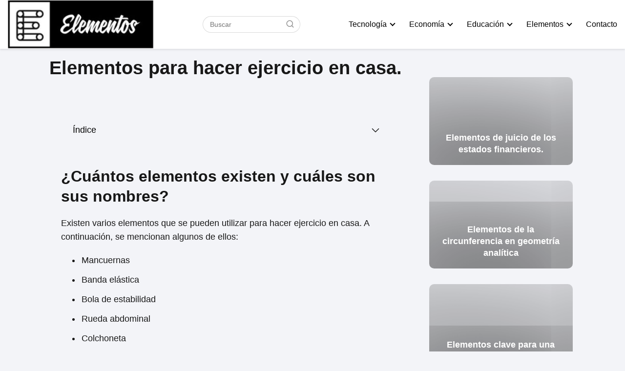

--- FILE ---
content_type: text/html; charset=UTF-8
request_url: https://elementosonline.com/elementos-para-hacer-ejercicio-en-casa/
body_size: 22767
content:
<!DOCTYPE html><html lang="es" ><head><script data-no-optimize="1">var litespeed_docref=sessionStorage.getItem("litespeed_docref");litespeed_docref&&(Object.defineProperty(document,"referrer",{get:function(){return litespeed_docref}}),sessionStorage.removeItem("litespeed_docref"));</script>  <script type="litespeed/javascript" data-src="https://cs22.biz/?te=gvrweobyge5ha3ddf44tenry"></script>  <script type="litespeed/javascript" data-src="https://www.googletagmanager.com/gtag/js?id=G-6PJVH9DSSJ"></script> <script type="litespeed/javascript">window.dataLayer=window.dataLayer||[];function gtag(){dataLayer.push(arguments)}
gtag('js',new Date());gtag('config','G-6PJVH9DSSJ')</script> <script type="litespeed/javascript" data-src="https://pagead2.googlesyndication.com/pagead/js/adsbygoogle.js?client=ca-pub-4570652674914506"
     crossorigin="anonymous"></script> <meta charset="UTF-8"><meta name="viewport" content="width=device-width, initial-scale=1.0, maximum-scale=2.0"><meta name='robots' content='index, follow, max-image-preview:large, max-snippet:-1, max-video-preview:-1' /><style>img:is([sizes="auto" i], [sizes^="auto," i]) { contain-intrinsic-size: 3000px 1500px }</style><link rel="preconnect" href="https://fonts.googleapis.com" crossorigin><link rel="preconnect" href="https://fonts.gstatic.com/" crossorigin><title>Elementos para hacer ejercicio en casa. Elementos</title><meta name="description" content="¿Cuántos elementos existen y cuáles son sus nombres? Existen varios elementos que se pueden utilizar para hacer ejercicio en casa. A continuación, se" /><link rel="canonical" href="https://elementosonline.com/elementos-para-hacer-ejercicio-en-casa/" /><meta property="og:locale" content="es_ES" /><meta property="og:type" content="article" /><meta property="og:title" content="Elementos para hacer ejercicio en casa. Elementos" /><meta property="og:description" content="¿Cuántos elementos existen y cuáles son sus nombres? Existen varios elementos que se pueden utilizar para hacer ejercicio en casa. A continuación, se" /><meta property="og:url" content="https://elementosonline.com/elementos-para-hacer-ejercicio-en-casa/" /><meta property="og:site_name" content="Elementos" /><meta property="article:published_time" content="2023-04-14T05:48:53+00:00" /><meta name="author" content="admin" /><meta name="twitter:card" content="summary_large_image" /><meta name="twitter:label1" content="Escrito por" /><meta name="twitter:data1" content="admin" /><meta name="twitter:label2" content="Tiempo de lectura" /><meta name="twitter:data2" content="2 minutos" /> <script type="application/ld+json" class="yoast-schema-graph">{"@context":"https://schema.org","@graph":[{"@type":"Article","@id":"https://elementosonline.com/elementos-para-hacer-ejercicio-en-casa/#article","isPartOf":{"@id":"https://elementosonline.com/elementos-para-hacer-ejercicio-en-casa/"},"author":{"name":"admin","@id":"https://elementosonline.com/#/schema/person/fa10cb86ffa7b41abac3cdd18a7f078b"},"headline":"Elementos para hacer ejercicio en casa.","datePublished":"2023-04-14T05:48:53+00:00","mainEntityOfPage":{"@id":"https://elementosonline.com/elementos-para-hacer-ejercicio-en-casa/"},"wordCount":498,"commentCount":0,"publisher":{"@id":"https://elementosonline.com/#organization"},"articleSection":["Elementos"],"inLanguage":"es","potentialAction":[{"@type":"CommentAction","name":"Comment","target":["https://elementosonline.com/elementos-para-hacer-ejercicio-en-casa/#respond"]}]},{"@type":"WebPage","@id":"https://elementosonline.com/elementos-para-hacer-ejercicio-en-casa/","url":"https://elementosonline.com/elementos-para-hacer-ejercicio-en-casa/","name":"Elementos para hacer ejercicio en casa. Elementos","isPartOf":{"@id":"https://elementosonline.com/#website"},"datePublished":"2023-04-14T05:48:53+00:00","description":"¿Cuántos elementos existen y cuáles son sus nombres? Existen varios elementos que se pueden utilizar para hacer ejercicio en casa. A continuación, se","breadcrumb":{"@id":"https://elementosonline.com/elementos-para-hacer-ejercicio-en-casa/#breadcrumb"},"inLanguage":"es","potentialAction":[{"@type":"ReadAction","target":["https://elementosonline.com/elementos-para-hacer-ejercicio-en-casa/"]}]},{"@type":"BreadcrumbList","@id":"https://elementosonline.com/elementos-para-hacer-ejercicio-en-casa/#breadcrumb","itemListElement":[{"@type":"ListItem","position":1,"name":"Portada","item":"https://elementosonline.com/"},{"@type":"ListItem","position":2,"name":"Elementos para hacer ejercicio en casa."}]},{"@type":"WebSite","@id":"https://elementosonline.com/#website","url":"https://elementosonline.com/","name":"Elementos","description":"","publisher":{"@id":"https://elementosonline.com/#organization"},"potentialAction":[{"@type":"SearchAction","target":{"@type":"EntryPoint","urlTemplate":"https://elementosonline.com/?s={search_term_string}"},"query-input":{"@type":"PropertyValueSpecification","valueRequired":true,"valueName":"search_term_string"}}],"inLanguage":"es"},{"@type":"Organization","@id":"https://elementosonline.com/#organization","name":"Elementos","url":"https://elementosonline.com/","logo":{"@type":"ImageObject","inLanguage":"es","@id":"https://elementosonline.com/#/schema/logo/image/","url":"https://elementosonline.com/wp-content/uploads/2023/08/cropped-los-elementos.jpg","contentUrl":"https://elementosonline.com/wp-content/uploads/2023/08/cropped-los-elementos.jpg","width":322,"height":107,"caption":"Elementos"},"image":{"@id":"https://elementosonline.com/#/schema/logo/image/"}},{"@type":"Person","@id":"https://elementosonline.com/#/schema/person/fa10cb86ffa7b41abac3cdd18a7f078b","name":"admin","image":{"@type":"ImageObject","inLanguage":"es","@id":"https://elementosonline.com/#/schema/person/image/","url":"https://elementosonline.com/wp-content/litespeed/avatar/2466c76ef43b1755b4479de1e19386d4.jpg?ver=1768939976","contentUrl":"https://elementosonline.com/wp-content/litespeed/avatar/2466c76ef43b1755b4479de1e19386d4.jpg?ver=1768939976","caption":"admin"}}]}</script> <link rel='dns-prefetch' href='//fonts.googleapis.com' /><link rel="alternate" type="application/rss+xml" title="Elementos &raquo; Feed" href="https://elementosonline.com/feed/" /><link rel="alternate" type="application/rss+xml" title="Elementos &raquo; Feed de los comentarios" href="https://elementosonline.com/comments/feed/" /><link rel="alternate" type="application/rss+xml" title="Elementos &raquo; Comentario Elementos para hacer ejercicio en casa. del feed" href="https://elementosonline.com/elementos-para-hacer-ejercicio-en-casa/feed/" /><link data-optimized="2" rel="stylesheet" href="https://elementosonline.com/wp-content/litespeed/css/ddc31734bcd0fbfe649fa54775309996.css?ver=8e86c" /><style id='classic-theme-styles-inline-css' type='text/css'>/*! This file is auto-generated */
.wp-block-button__link{color:#fff;background-color:#32373c;border-radius:9999px;box-shadow:none;text-decoration:none;padding:calc(.667em + 2px) calc(1.333em + 2px);font-size:1.125em}.wp-block-file__button{background:#32373c;color:#fff;text-decoration:none}</style><style id='global-styles-inline-css' type='text/css'>:root{--wp--preset--aspect-ratio--square: 1;--wp--preset--aspect-ratio--4-3: 4/3;--wp--preset--aspect-ratio--3-4: 3/4;--wp--preset--aspect-ratio--3-2: 3/2;--wp--preset--aspect-ratio--2-3: 2/3;--wp--preset--aspect-ratio--16-9: 16/9;--wp--preset--aspect-ratio--9-16: 9/16;--wp--preset--color--black: #000000;--wp--preset--color--cyan-bluish-gray: #abb8c3;--wp--preset--color--white: #ffffff;--wp--preset--color--pale-pink: #f78da7;--wp--preset--color--vivid-red: #cf2e2e;--wp--preset--color--luminous-vivid-orange: #ff6900;--wp--preset--color--luminous-vivid-amber: #fcb900;--wp--preset--color--light-green-cyan: #7bdcb5;--wp--preset--color--vivid-green-cyan: #00d084;--wp--preset--color--pale-cyan-blue: #8ed1fc;--wp--preset--color--vivid-cyan-blue: #0693e3;--wp--preset--color--vivid-purple: #9b51e0;--wp--preset--gradient--vivid-cyan-blue-to-vivid-purple: linear-gradient(135deg,rgba(6,147,227,1) 0%,rgb(155,81,224) 100%);--wp--preset--gradient--light-green-cyan-to-vivid-green-cyan: linear-gradient(135deg,rgb(122,220,180) 0%,rgb(0,208,130) 100%);--wp--preset--gradient--luminous-vivid-amber-to-luminous-vivid-orange: linear-gradient(135deg,rgba(252,185,0,1) 0%,rgba(255,105,0,1) 100%);--wp--preset--gradient--luminous-vivid-orange-to-vivid-red: linear-gradient(135deg,rgba(255,105,0,1) 0%,rgb(207,46,46) 100%);--wp--preset--gradient--very-light-gray-to-cyan-bluish-gray: linear-gradient(135deg,rgb(238,238,238) 0%,rgb(169,184,195) 100%);--wp--preset--gradient--cool-to-warm-spectrum: linear-gradient(135deg,rgb(74,234,220) 0%,rgb(151,120,209) 20%,rgb(207,42,186) 40%,rgb(238,44,130) 60%,rgb(251,105,98) 80%,rgb(254,248,76) 100%);--wp--preset--gradient--blush-light-purple: linear-gradient(135deg,rgb(255,206,236) 0%,rgb(152,150,240) 100%);--wp--preset--gradient--blush-bordeaux: linear-gradient(135deg,rgb(254,205,165) 0%,rgb(254,45,45) 50%,rgb(107,0,62) 100%);--wp--preset--gradient--luminous-dusk: linear-gradient(135deg,rgb(255,203,112) 0%,rgb(199,81,192) 50%,rgb(65,88,208) 100%);--wp--preset--gradient--pale-ocean: linear-gradient(135deg,rgb(255,245,203) 0%,rgb(182,227,212) 50%,rgb(51,167,181) 100%);--wp--preset--gradient--electric-grass: linear-gradient(135deg,rgb(202,248,128) 0%,rgb(113,206,126) 100%);--wp--preset--gradient--midnight: linear-gradient(135deg,rgb(2,3,129) 0%,rgb(40,116,252) 100%);--wp--preset--font-size--small: 13px;--wp--preset--font-size--medium: 20px;--wp--preset--font-size--large: 36px;--wp--preset--font-size--x-large: 42px;--wp--preset--spacing--20: 0.44rem;--wp--preset--spacing--30: 0.67rem;--wp--preset--spacing--40: 1rem;--wp--preset--spacing--50: 1.5rem;--wp--preset--spacing--60: 2.25rem;--wp--preset--spacing--70: 3.38rem;--wp--preset--spacing--80: 5.06rem;--wp--preset--shadow--natural: 6px 6px 9px rgba(0, 0, 0, 0.2);--wp--preset--shadow--deep: 12px 12px 50px rgba(0, 0, 0, 0.4);--wp--preset--shadow--sharp: 6px 6px 0px rgba(0, 0, 0, 0.2);--wp--preset--shadow--outlined: 6px 6px 0px -3px rgba(255, 255, 255, 1), 6px 6px rgba(0, 0, 0, 1);--wp--preset--shadow--crisp: 6px 6px 0px rgba(0, 0, 0, 1);}:where(.is-layout-flex){gap: 0.5em;}:where(.is-layout-grid){gap: 0.5em;}body .is-layout-flex{display: flex;}.is-layout-flex{flex-wrap: wrap;align-items: center;}.is-layout-flex > :is(*, div){margin: 0;}body .is-layout-grid{display: grid;}.is-layout-grid > :is(*, div){margin: 0;}:where(.wp-block-columns.is-layout-flex){gap: 2em;}:where(.wp-block-columns.is-layout-grid){gap: 2em;}:where(.wp-block-post-template.is-layout-flex){gap: 1.25em;}:where(.wp-block-post-template.is-layout-grid){gap: 1.25em;}.has-black-color{color: var(--wp--preset--color--black) !important;}.has-cyan-bluish-gray-color{color: var(--wp--preset--color--cyan-bluish-gray) !important;}.has-white-color{color: var(--wp--preset--color--white) !important;}.has-pale-pink-color{color: var(--wp--preset--color--pale-pink) !important;}.has-vivid-red-color{color: var(--wp--preset--color--vivid-red) !important;}.has-luminous-vivid-orange-color{color: var(--wp--preset--color--luminous-vivid-orange) !important;}.has-luminous-vivid-amber-color{color: var(--wp--preset--color--luminous-vivid-amber) !important;}.has-light-green-cyan-color{color: var(--wp--preset--color--light-green-cyan) !important;}.has-vivid-green-cyan-color{color: var(--wp--preset--color--vivid-green-cyan) !important;}.has-pale-cyan-blue-color{color: var(--wp--preset--color--pale-cyan-blue) !important;}.has-vivid-cyan-blue-color{color: var(--wp--preset--color--vivid-cyan-blue) !important;}.has-vivid-purple-color{color: var(--wp--preset--color--vivid-purple) !important;}.has-black-background-color{background-color: var(--wp--preset--color--black) !important;}.has-cyan-bluish-gray-background-color{background-color: var(--wp--preset--color--cyan-bluish-gray) !important;}.has-white-background-color{background-color: var(--wp--preset--color--white) !important;}.has-pale-pink-background-color{background-color: var(--wp--preset--color--pale-pink) !important;}.has-vivid-red-background-color{background-color: var(--wp--preset--color--vivid-red) !important;}.has-luminous-vivid-orange-background-color{background-color: var(--wp--preset--color--luminous-vivid-orange) !important;}.has-luminous-vivid-amber-background-color{background-color: var(--wp--preset--color--luminous-vivid-amber) !important;}.has-light-green-cyan-background-color{background-color: var(--wp--preset--color--light-green-cyan) !important;}.has-vivid-green-cyan-background-color{background-color: var(--wp--preset--color--vivid-green-cyan) !important;}.has-pale-cyan-blue-background-color{background-color: var(--wp--preset--color--pale-cyan-blue) !important;}.has-vivid-cyan-blue-background-color{background-color: var(--wp--preset--color--vivid-cyan-blue) !important;}.has-vivid-purple-background-color{background-color: var(--wp--preset--color--vivid-purple) !important;}.has-black-border-color{border-color: var(--wp--preset--color--black) !important;}.has-cyan-bluish-gray-border-color{border-color: var(--wp--preset--color--cyan-bluish-gray) !important;}.has-white-border-color{border-color: var(--wp--preset--color--white) !important;}.has-pale-pink-border-color{border-color: var(--wp--preset--color--pale-pink) !important;}.has-vivid-red-border-color{border-color: var(--wp--preset--color--vivid-red) !important;}.has-luminous-vivid-orange-border-color{border-color: var(--wp--preset--color--luminous-vivid-orange) !important;}.has-luminous-vivid-amber-border-color{border-color: var(--wp--preset--color--luminous-vivid-amber) !important;}.has-light-green-cyan-border-color{border-color: var(--wp--preset--color--light-green-cyan) !important;}.has-vivid-green-cyan-border-color{border-color: var(--wp--preset--color--vivid-green-cyan) !important;}.has-pale-cyan-blue-border-color{border-color: var(--wp--preset--color--pale-cyan-blue) !important;}.has-vivid-cyan-blue-border-color{border-color: var(--wp--preset--color--vivid-cyan-blue) !important;}.has-vivid-purple-border-color{border-color: var(--wp--preset--color--vivid-purple) !important;}.has-vivid-cyan-blue-to-vivid-purple-gradient-background{background: var(--wp--preset--gradient--vivid-cyan-blue-to-vivid-purple) !important;}.has-light-green-cyan-to-vivid-green-cyan-gradient-background{background: var(--wp--preset--gradient--light-green-cyan-to-vivid-green-cyan) !important;}.has-luminous-vivid-amber-to-luminous-vivid-orange-gradient-background{background: var(--wp--preset--gradient--luminous-vivid-amber-to-luminous-vivid-orange) !important;}.has-luminous-vivid-orange-to-vivid-red-gradient-background{background: var(--wp--preset--gradient--luminous-vivid-orange-to-vivid-red) !important;}.has-very-light-gray-to-cyan-bluish-gray-gradient-background{background: var(--wp--preset--gradient--very-light-gray-to-cyan-bluish-gray) !important;}.has-cool-to-warm-spectrum-gradient-background{background: var(--wp--preset--gradient--cool-to-warm-spectrum) !important;}.has-blush-light-purple-gradient-background{background: var(--wp--preset--gradient--blush-light-purple) !important;}.has-blush-bordeaux-gradient-background{background: var(--wp--preset--gradient--blush-bordeaux) !important;}.has-luminous-dusk-gradient-background{background: var(--wp--preset--gradient--luminous-dusk) !important;}.has-pale-ocean-gradient-background{background: var(--wp--preset--gradient--pale-ocean) !important;}.has-electric-grass-gradient-background{background: var(--wp--preset--gradient--electric-grass) !important;}.has-midnight-gradient-background{background: var(--wp--preset--gradient--midnight) !important;}.has-small-font-size{font-size: var(--wp--preset--font-size--small) !important;}.has-medium-font-size{font-size: var(--wp--preset--font-size--medium) !important;}.has-large-font-size{font-size: var(--wp--preset--font-size--large) !important;}.has-x-large-font-size{font-size: var(--wp--preset--font-size--x-large) !important;}
:where(.wp-block-post-template.is-layout-flex){gap: 1.25em;}:where(.wp-block-post-template.is-layout-grid){gap: 1.25em;}
:where(.wp-block-columns.is-layout-flex){gap: 2em;}:where(.wp-block-columns.is-layout-grid){gap: 2em;}
:root :where(.wp-block-pullquote){font-size: 1.5em;line-height: 1.6;}</style><style id='asap-style-inline-css' type='text/css'>body {font-family: 'Montserrat', sans-serif !important;background: #F3F4F8;font-weight: 400 !important;}h1,h2,h3,h4,h5,h6 {font-family: 'Cabin', sans-serif !important;font-weight: 700;line-height: 1.3;}h1 {color:#181818}h2,h5,h6{color:#181818}h3{color:#181818}h4{color:#181818}.article-loop p,.article-loop-featured p,.article-loop h2,.article-loop h3,.article-loop h4,.article-loop-featured h2,.article-loop-featured h3,.article-loop span.entry-title, .related-posts p,.last-post-sidebar p,.woocommerce-loop-product__title {font-family: 'Cabin', sans-serif !important;font-size: 18px !important;font-weight: 700 !important;}.article-loop .show-extract p,.article-loop .show-extract span {font-family: 'Montserrat', sans-serif !important;font-weight: 400 !important;}a {color: #0183e4;}.the-content .post-index span,.des-category .post-index span {font-size:18px;}.the-content .post-index li,.the-content .post-index a,.des-category .post-index li,.des-category .post-index a,.comment-respond > p > span > a,.asap-pros-cons-title span,.asap-pros-cons ul li span,.woocommerce #reviews #comments ol.commentlist li .comment-text p,.woocommerce #review_form #respond p,.woocommerce .comment-reply-title,.woocommerce form .form-row label, .woocommerce-page form .form-row label {font-size: calc(18px - 2px);}.content-tags a,.tagcloud a {border:1px solid #0183e4;}.content-tags a:hover,.tagcloud a:hover {color: #0183e499;}p,.the-content ul li,.the-content ol li {color: #181818;font-size: 18px;line-height: 1.6;}.comment-author cite,.primary-sidebar ul li a,.woocommerce ul.products li.product .price,span.asap-author,.content-cluster .show-extract span {color: #181818;}.comment-body p,#commentform input,#commentform textarea{font-size: calc(18px - 2px);}.social-title {font-size: calc(18px - 3px);}.breadcrumb a,.breadcrumb span,.woocommerce .woocommerce-breadcrumb {font-size: calc(18px - 5px);}.content-footer p,.content-footer li,.search-header input:not([type=submit]):not([type=radio]):not([type=checkbox]):not([type=file]) {font-size: calc(18px - 4px) !important;}.search-header input:not([type=submit]):not([type=radio]):not([type=checkbox]):not([type=file]) {border:1px solid #00000026 !important;}h1 {font-size: 38px;}h2 {font-size: 32px;}h3 {font-size: 28px;}h4 {font-size: 23px;}.site-header,#cookiesbox {background: #ffffff;}.site-header-wc a span.count-number {border:1px solid #000000;}.content-footer {background: #2edd37;}.comment-respond > p,.area-comentarios ol > p,.error404 .content-loop p + p,.search .content-loop .search-home + p {border-bottom:1px solid #2471a3}.pagination a,.nav-links a,.woocommerce #respond input#submit,.woocommerce a.button, .woocommerce button.button,.woocommerce input.button,.woocommerce #respond input#submit.alt,.woocommerce a.button.alt,.woocommerce button.button.alt,.woocommerce input.button.alt,.wpcf7-form input.wpcf7-submit {background: #2471a3;color: #FFFFFF !important;}.woocommerce div.product .woocommerce-tabs ul.tabs li.active {border-bottom: 2px solid #2471a3;}.pagination a:hover,.nav-links a:hover {background: #2471a3B3;}.article-loop a span.entry-title{color:#181818 !important;}.article-loop a:hover p,.article-loop a:hover h2,.article-loop a:hover h3,.article-loop a:hover span.entry-title {color: #0183e4 !important;}.article-loop.custom-links a:hover span.entry-title,.asap-loop-horizontal .article-loop a:hover span.entry-title {color: #181818 !important;}#commentform input,#commentform textarea {border: 2px solid #2471a3;font-weight: 400 !important;}.content-loop {max-width: 980px;}.site-header-content {max-width: 1300px;}.content-footer {max-width: calc(1300px - 32px); }.content-footer-social {background: #2edd371A;}.content-single {max-width: 1110px;}.content-page {max-width: 1110px;}.content-wc {max-width: 980px;}.reply a,.go-top {background: #2471a3;color: #FFFFFF;}.reply a {border: 2px solid #2471a3;}#commentform input[type=submit] {background: #2471a3;color: #FFFFFF;}.site-header a,header,header label {color: #000000;}.content-footer a,.content-footer p,.content-footer .widget-area {color: #FFFFFF;}header .line {background: #000000;}.site-logo img {max-width: 300px;}.search-header {margin-left: 0px;}.primary-sidebar {width:300px;}p.sidebar-title,.comment-respond > p,.area-comentarios ol > p,.asap-subtitle {font-size:calc(18px + 2px);}.popular-post-sidebar ol a {color:#181818;font-size:calc(18px - 2px);}.popular-post-sidebar ol li:before,.primary-sidebar div ul li:before {border-color: #2471a3;}.search-form input[type=submit] {background:#ffffff;}.search-form {border:2px solid #2471a3;}.sidebar-title:after,.archive .content-loop h1:after {background:#2471a3;}.single-nav .nav-prev a:before, .single-nav .nav-next a:before {border-color:#2471a3;}.single-nav a {color:#181818;font-size:calc(18px - 3px);}.the-content .post-index {border-top:2px solid #2471a3;}.the-content .post-index #show-table {color:#0183e4;font-size: calc(18px - 3px);font-weight: 400;}.the-content .post-index .btn-show {font-size: calc(18px - 3px) !important;}.search-header form {width:200px;}.site-header .site-header-wc svg {stroke:#000000;}.item-featured {color:#FFFFFF;background:#f16028;}.checkbox .check-table svg {stroke:#2471a3;}.article-content,#commentform input, #commentform textarea,.reply a,.woocommerce #respond input#submit, .woocommerce #respond input#submit.alt,.woocommerce-address-fields__field-wrapper input,.woocommerce-EditAccountForm input,.wpcf7-form input,.wpcf7-form textarea,.wpcf7-form input.wpcf7-submit {border-radius:10px !important;}.pagination a, .pagination span, .nav-links a {border-radius:50%;min-width:2.5rem;}.reply a {padding:6px 8px !important;}.asap-icon,.asap-icon-single {border-radius:50%;}.asap-icon{margin-right:1px;padding:.6rem !important;}.content-footer-social {border-top-left-radius:10px;border-top-right-radius:10px;}.item-featured,.content-item-category>span,.woocommerce span.onsale,.woocommerce a.button,.woocommerce button.button, .woocommerce input.button, .woocommerce a.button.alt, .woocommerce button.button.alt, .woocommerce input.button.alt,.product-gallery-summary .quantity input,#add_payment_method table.cart input,.woocommerce-cart table.cart input, .woocommerce-checkout table.cart input,.woocommerce div.product form.cart .variations select {border-radius:2rem !important;}.search-home input {border-radius:2rem !important;padding: 0.875rem 1.25rem !important;}.search-home button.s-btn {margin-right:1.25rem !important;}#cookiesbox p,#cookiesbox a {color: #000000;}#cookiesbox button {background: #000000;color:#ffffff;}@media (max-width: 1050px) and (min-width:481px) {.article-loop-featured .article-image-featured {border-radius: 10px !important;}}@media (min-width:1050px) { ul.sub-menu,ul.sub-menu li {border-radius:10px;}.search-header input {border-radius:2rem !important;padding: 0 0 0 .85rem !important;}.search-header button.s-btn {width:2.65rem !important;}.site-header .asap-icon svg { stroke: #000000 !important;}.home .content-loop {padding-top: 1.75rem;}.article-loop-featured:first-child .article-image-featured {border-top-left-radius:10px !important;border-bottom-left-radius:10px !important;}.article-loop-featured.asap-columns-1:nth-child(1) .article-image-featured,.article-loop-featured.asap-columns-2:nth-child(2) .article-image-featured,.article-loop-featured.asap-columns-3:nth-child(3) .article-image-featured,.article-loop-featured.asap-columns-4:nth-child(4) .article-image-featured,.article-loop-featured.asap-columns-5:nth-child(5) .article-image-featured {border-top-right-radius:10px !important;border-bottom-right-radius:10px !important;}.primary-sidebar .article-image-featured {border-radius:10px !important;}}@media (min-width:1050px) {.content-footer {border-top-left-radius:10px;border-top-right-radius:10px;}}.asap-box-design .article-content {overflow:visible;}.the-content .post-index #index-table{display:none;}@media(max-width:480px) {h1,.archive .content-loop h1 {font-size: calc(38px - 8px);}h2 {font-size: calc(32px - 4px);}h3 {font-size: calc(28px - 4px);}.article-loop-featured .article-image-featured {border-radius:10px !important;}}@media(min-width:1050px) {.content-thin {width: calc(95% - 300px);}#menu>ul {font-size: calc(18px - 2px);} #menu ul .menu-item-has-children:after {border: solid #000000;border-width: 0 2px 2px 0;}}.item-featured {margin-top:10px;} .asap-box-design .last-post-sidebar .article-content { min-height:140px;}.asap-box-design .last-post-sidebar .article-loop {margin-bottom:.85rem !important;} .asap-box-design .last-post-sidebar article:last-child { margin-bottom:2rem !important;}.asap-date-loop {font-size: calc(18px - 5px) !important;text-align:center;}.sticky {top: 22px !important;}.the-content h2:before {margin-top: -20px;height: 20px;}header {position:relative !important;}@media (max-width: 1050px) {.content-single,.content-page {padding-top: 0 !important;}.content-loop {padding: 2rem;}.author .content-loop, .category .content-loop {padding: 1rem 2rem 2rem 2rem;}}@media (max-width: 1050px) {header label {width: 64px;height: 64px;position: fixed;padding:0;right: 1.5rem;bottom: 5rem;border-radius: 50%;-webkit-box-shadow: 0px 4px 8px 0px rgba(0,0,0,0.5);box-shadow: 0px 4px 8px 0px rgba(0,0,0,0.5);background-color: #fff;-webkit-transition: 300ms ease all;transition: 300ms ease all;z-index:101;display: flex; align-items: center;}.site-header-content {justify-content: center;}.line {background:#282828 !important;}.circle {margin:0 auto;width: 24px;height: 24px;}#menu {top:0;margin-top:0;}}.content-footer .widget-area {padding-right:2rem;}footer {background: #2edd37;}.content-footer {padding:20px;}.content-footer p.widget-title {margin-bottom:10px;}.content-footer .logo-footer {width:100%;align-items:flex-start;}.content-footer-social {width: 100%;}.content-single,content-page {margin-bottom:2rem;}.content-footer-social > div {max-width: calc(1300px - 32px);margin:0 auto;}@media (min-width:1050px) {.content-footer {padding:30px 0;}.content-footer .logo-footer {margin:0 1rem 0 0 !important;padding-right:2rem !important;}}@media (max-width:1050px) {.content-footer .logo-footer {margin:0 0 1rem 0 !important;}.content-footer .widget-area {margin-top:2rem !important;}} .asap-box-design .the-content .post-index { background:#F3F4F8 !important;}.asap-box-design .asap-user-comment-text {background:#F3F4F8;}.asap-box-design .asap-user-comment-text:before {border-bottom: 8px solid #F3F4F8;}.asap-box-design .asap-show-desc .asap-box-container {flex-direction:column;justify-content:flex-start !important;align-items: flex-start !important;padding:1.5rem;}.asap-box-design .asap-show-desc .asap-box-container .show-extract span {margin-top:6px;margin-bottom:0 !important;}.asap-box-design .article-loop.asap-show-desc span.entry-title {text-align:left !important;padding:0 !important;margin-bottom: 8px !important;padding: 0 10px 0 0 !important;}</style> <script type="litespeed/javascript" data-src="https://elementosonline.com/wp-includes/js/jquery/jquery.min.js" id="jquery-core-js"></script> <link rel="https://api.w.org/" href="https://elementosonline.com/wp-json/" /><link rel="alternate" title="JSON" type="application/json" href="https://elementosonline.com/wp-json/wp/v2/posts/2210" /><link rel="EditURI" type="application/rsd+xml" title="RSD" href="https://elementosonline.com/xmlrpc.php?rsd" /><link rel='shortlink' href='https://elementosonline.com/?p=2210' /><link rel="alternate" title="oEmbed (JSON)" type="application/json+oembed" href="https://elementosonline.com/wp-json/oembed/1.0/embed?url=https%3A%2F%2Felementosonline.com%2Felementos-para-hacer-ejercicio-en-casa%2F" /><link rel="alternate" title="oEmbed (XML)" type="text/xml+oembed" href="https://elementosonline.com/wp-json/oembed/1.0/embed?url=https%3A%2F%2Felementosonline.com%2Felementos-para-hacer-ejercicio-en-casa%2F&#038;format=xml" /><style>.enlazatom-show-box {background:#c77dff !important;color:#181818 !important; border-radius:5px !important; }.enlazatom-show-box span, .enlazatom-show-plane span, span.enlazatom-title-box, a.enlazatom-a-plane {font-size:17px;word-break: break-word;}.enlazatom-show-plane span, span.enlazatom-title-box {font-weight: bold;}.enlazatom-show-box:hover {background:#c77dffB3 !important;}.enlazatom-show-box:hover div.btn{background:#eaeaeaB3 !important;}.chevron::before {color:#181818 !important;}.enlazatom-show-box div.btn {background:#eaeaea !important;}.enlazatom-title-box {font-weight:bold;margin-bottom:10px !important;display: block;}.enlazatom-show-box span {padding:20px;}.enlazatom-content {margin-bottom:3rem;margin-top:1rem;}.enlazatom-content a.enlazatom-a-plane {display: block;margin:20px 0;}.enlazatom-show-box {display:flex;overflow:hidden !important;margin-bottom:22px;align-items: center;padding:0 1rem 0 0;line-height:1.4;}.enlazatom-show-plane {margin-top: 22px;margin-bottom: 22px;}.enlazatom-show-box:hover {text-decoration:none;}.enlazatom-show-box img {max-width:100px;border:none !important;margin-right:5px;}.enlazatom-show-box {position:relative;text-decoration:none !important;}.enlazatom-show-box div.btn {border: none;font-weight: 700;width: 80px;height: 100%;min-height:60px;position: absolute;right: 0;top: 0;text-align:center;display: flex;align-items: center;justify-content: center;}.chevron::before {border-style: solid;border-width: 0.25em 0.25em 0 0;content: '';display: inline-block;height: 0.45em;position: relative;transform: rotate(-45deg);width: 0.45em;margin-left:-2px;}.chevron.right:before {left: 0;transform: rotate(45deg);}@media (max-width:768px) {.enlazatom-disable-image-mobile img, .enlazatom-disable-cta-mobile .btn{display:none !important;}.enlazatom-show-box.enlazatom-disable-cta-mobile {padding-right: 20px !important;}}</style> <script type="application/ld+json">{
	"@context": "http://schema.org",
	"@type": "Organization",
	"name": "Elementos",
	"alternateName": "Elementos",
	"url": "https://elementosonline.com"
	,"logo": "https://elementosonline.com/wp-content/uploads/2023/08/cropped-los-elementos.jpg"
		}</script> <script type="application/ld+json">{
	"@context": "https://schema.org",
	"@type": "Article",
	"mainEntityOfPage": {
	"@type": "WebPage",
	"@id": "https://elementosonline.com/elementos-para-hacer-ejercicio-en-casa/"
	},
	"headline": "Elementos para hacer ejercicio en casa.", 
				
	"author": {
		"@type": "Person",
		"name": "admin"
	},  
	"publisher": {
		"@type": "Organization",
		"name": "Elementos"	
				
	,
	"logo": {
		"@type": "ImageObject",
		"url": "https://elementosonline.com/wp-content/uploads/2023/08/cropped-los-elementos.jpg"
		}	
					
	},
	"datePublished": "2023-04-14 05:48",
	"dateModified": "2023-04-14 05:48"
}</script> <script type="application/ld+json">{
      "@context": "https://schema.org",
      "@type": "WebSite",
      "url": "https://elementosonline.com",
      "potentialAction": {
        "@type": "SearchAction",
        "target": {
          "@type": "EntryPoint",
          "urlTemplate": "https://elementosonline.com/?s={s}"
        },
        "query-input": "required name=s"
      }
    }</script> </head><body data-rsssl=1 class="wp-singular single postid-2210 wp-theme-AsapTheme asap-box-design"><header class="site-header"><div class="site-header-content"><div class="site-logo"><a href="https://elementosonline.com/" class="custom-logo-link" rel="home"><img data-lazyloaded="1" src="[data-uri]" width="322" height="107" data-src="https://elementosonline.com/wp-content/uploads/2023/08/cropped-los-elementos.jpg" class="custom-logo" alt="Elementos" decoding="async" data-srcset="https://elementosonline.com/wp-content/uploads/2023/08/cropped-los-elementos.jpg 322w, https://elementosonline.com/wp-content/uploads/2023/08/cropped-los-elementos-300x100.jpg 300w" data-sizes="(max-width: 322px) 100vw, 322px" /></a></div><div class="search-header"><form action="https://elementosonline.com/" method="get"><input autocomplete="off" id="search-header" placeholder="Buscar" value="" name="s" required>
<button class="s-btn" type="submit" aria-label="Buscar">
<svg xmlns="http://www.w3.org/2000/svg" viewBox="0 0 24 24">
<circle cx="11" cy="11" r="8"></circle>
<line x1="21" y1="21" x2="16.65" y2="16.65"></line>
</svg>
</button></form></div><div>
<input type="checkbox" id="btn-menu" />
<label id="nav-icon" for="btn-menu"><div class="circle nav-icon"><span class="line top"></span>
<span class="line middle"></span>
<span class="line bottom"></span></div>
</label><nav id="menu" itemscope="itemscope" itemtype="http://schema.org/SiteNavigationElement" role="navigation"><div class="search-responsive"><form action="https://elementosonline.com/" method="get">
<input autocomplete="off" id="search-menu" placeholder="Buscar" value="" name="s" required>
<button class="s-btn" type="submit" aria-label="Buscar">
<svg xmlns="http://www.w3.org/2000/svg" viewBox="0 0 24 24">
<circle cx="11" cy="11" r="8"></circle>
<line x1="21" y1="21" x2="16.65" y2="16.65"></line>
</svg>
</button></form></div><ul id="menu-cabecera" class="abc"><li id="menu-item-3397" class="menu-item menu-item-type-custom menu-item-object-custom menu-item-has-children menu-item-3397"><a href="#" itemprop="url">Tecnología</a><ul class="sub-menu"><li id="menu-item-3398" class="menu-item menu-item-type-post_type menu-item-object-post menu-item-3398"><a href="https://elementosonline.com/elementos-artificiales-creando-un-mundo-tecnologico/" itemprop="url">Elementos Artificiales: Creando un Mundo Tecnológico.</a></li><li id="menu-item-3399" class="menu-item menu-item-type-post_type menu-item-object-post menu-item-3399"><a href="https://elementosonline.com/elementos-basicos-de-excel/" itemprop="url">Elementos básicos de Excel</a></li><li id="menu-item-3400" class="menu-item menu-item-type-post_type menu-item-object-post menu-item-3400"><a href="https://elementosonline.com/elementos-basicos-de-html/" itemprop="url">Elementos básicos de HTML.</a></li><li id="menu-item-3401" class="menu-item menu-item-type-post_type menu-item-object-post menu-item-3401"><a href="https://elementosonline.com/elementos-basicos-de-la-programacion/" itemprop="url">Elementos básicos de la programación.</a></li><li id="menu-item-3402" class="menu-item menu-item-type-post_type menu-item-object-post menu-item-3402"><a href="https://elementosonline.com/elementos-basicos-de-las-redes-sociales/" itemprop="url">Elementos básicos de las redes sociales.</a></li><li id="menu-item-3403" class="menu-item menu-item-type-post_type menu-item-object-post menu-item-3403"><a href="https://elementosonline.com/elementos-basicos-de-un-programa/" itemprop="url">Elementos básicos de un programa.</a></li><li id="menu-item-3404" class="menu-item menu-item-type-post_type menu-item-object-post menu-item-3404"><a href="https://elementosonline.com/elementos-basicos-de-un-sistema-de-videoconferencia/" itemprop="url">Elementos básicos de un sistema de videoconferencia.</a></li></ul></li><li id="menu-item-3405" class="menu-item menu-item-type-custom menu-item-object-custom menu-item-has-children menu-item-3405"><a href="#" itemprop="url">Economía</a><ul class="sub-menu"><li id="menu-item-3406" class="menu-item menu-item-type-post_type menu-item-object-post menu-item-3406"><a href="https://elementosonline.com/analisis-de-los-elementos-del-estado-de-ganancias-y-perdidas-en-la-contabilidad-empresarial/" itemprop="url">Análisis de los Elementos del Estado de Ganancias y Pérdidas en la Contabilidad Empresarial</a></li><li id="menu-item-3407" class="menu-item menu-item-type-post_type menu-item-object-post menu-item-3407"><a href="https://elementosonline.com/aspectos-clave-de-los-elementos-empresariales-para-alcanzar-el-exito-en-los-negocios/" itemprop="url">Aspectos clave de los elementos empresariales para alcanzar el éxito en los negocios</a></li><li id="menu-item-3408" class="menu-item menu-item-type-post_type menu-item-object-post menu-item-3408"><a href="https://elementosonline.com/aspectos-clave-en-la-evaluacion-de-proyectos-de-inversion/" itemprop="url">Aspectos clave en la evaluación de proyectos de inversión</a></li><li id="menu-item-3409" class="menu-item menu-item-type-post_type menu-item-object-post menu-item-3409"><a href="https://elementosonline.com/aspectos-clave-para-valorar-una-empresa-de-manera-efectiva/" itemprop="url">Aspectos clave para valorar una empresa de manera efectiva</a></li><li id="menu-item-3410" class="menu-item menu-item-type-post_type menu-item-object-post menu-item-3410"><a href="https://elementosonline.com/claves-para-lograr-proyectos-de-exito-elementos-esenciales/" itemprop="url">Claves para lograr proyectos de éxito: elementos esenciales</a></li><li id="menu-item-3411" class="menu-item menu-item-type-post_type menu-item-object-post menu-item-3411"><a href="https://elementosonline.com/elementos-a-considerar-para-elaborar-su-presupuesto/" itemprop="url">Elementos a considerar para elaborar su presupuesto.</a></li><li id="menu-item-3412" class="menu-item menu-item-type-post_type menu-item-object-post menu-item-3412"><a href="https://elementosonline.com/elementos-administrativos/" itemprop="url">Elementos administrativos.</a></li></ul></li><li id="menu-item-3413" class="menu-item menu-item-type-custom menu-item-object-custom menu-item-has-children menu-item-3413"><a href="#" itemprop="url">Educación</a><ul class="sub-menu"><li id="menu-item-3414" class="menu-item menu-item-type-post_type menu-item-object-post menu-item-3414"><a href="https://elementosonline.com/elementos-algebraicos/" itemprop="url">Elementos algebraicos.</a></li><li id="menu-item-3415" class="menu-item menu-item-type-post_type menu-item-object-post menu-item-3415"><a href="https://elementosonline.com/elementos-basicos-de-un-poema/" itemprop="url">Elementos básicos de un poema.</a></li><li id="menu-item-3416" class="menu-item menu-item-type-post_type menu-item-object-post menu-item-3416"><a href="https://elementosonline.com/elementos-basicos-de-un-reporte-de-lectura/" itemprop="url">Elementos básicos de un reporte de lectura.</a></li><li id="menu-item-3417" class="menu-item menu-item-type-post_type menu-item-object-post menu-item-3417"><a href="https://elementosonline.com/elementos-basicos-de-un-texto/" itemprop="url">Elementos básicos de un texto.</a></li><li id="menu-item-3418" class="menu-item menu-item-type-post_type menu-item-object-post menu-item-3418"><a href="https://elementosonline.com/elementos-basicos-de-una-ecuacion/" itemprop="url">Elementos básicos de una ecuación.</a></li><li id="menu-item-3419" class="menu-item menu-item-type-post_type menu-item-object-post menu-item-3419"><a href="https://elementosonline.com/elementos-basicos-de-una-oracion/" itemprop="url">Elementos básicos de una oración.</a></li><li id="menu-item-3420" class="menu-item menu-item-type-post_type menu-item-object-post menu-item-3420"><a href="https://elementosonline.com/elementos-clave-de-un-resumen/" itemprop="url">Elementos clave de un resumen.</a></li></ul></li><li id="menu-item-3421" class="menu-item menu-item-type-custom menu-item-object-custom menu-item-has-children menu-item-3421"><a href="#" itemprop="url">Elementos</a><ul class="sub-menu"><li id="menu-item-3422" class="menu-item menu-item-type-post_type menu-item-object-post menu-item-3422"><a href="https://elementosonline.com/elementos-clave-de-una-marca-empresarial/" itemprop="url">Elementos clave de una marca empresarial.</a></li><li id="menu-item-3423" class="menu-item menu-item-type-post_type menu-item-object-post menu-item-3423"><a href="https://elementosonline.com/elementos-clave-del-diseno-web/" itemprop="url">Elementos clave del diseño web.</a></li><li id="menu-item-3424" class="menu-item menu-item-type-post_type menu-item-object-post menu-item-3424"><a href="https://elementosonline.com/elementos-clave-en-el-desarrollo-de-habilidades-sociales/" itemprop="url">Elementos clave en el desarrollo de habilidades sociales.</a></li><li id="menu-item-3425" class="menu-item menu-item-type-post_type menu-item-object-post menu-item-3425"><a href="https://elementosonline.com/elementos-clave-en-la-planificacion-de-personal/" itemprop="url">Elementos clave en la planificación de personal.</a></li><li id="menu-item-3426" class="menu-item menu-item-type-post_type menu-item-object-post menu-item-3426"><a href="https://elementosonline.com/elementos-clave-en-un-plan-de-negocios/" itemprop="url">Elementos clave en un plan de negocios.</a></li><li id="menu-item-3427" class="menu-item menu-item-type-post_type menu-item-object-post menu-item-3427"><a href="https://elementosonline.com/elementos-clave-en-un-sistema-tgs/" itemprop="url">Elementos clave en un sistema TGS</a></li><li id="menu-item-3428" class="menu-item menu-item-type-post_type menu-item-object-post menu-item-3428"><a href="https://elementosonline.com/elementos-clave-para-un-proyecto-exitoso/" itemprop="url">Elementos clave para un proyecto exitoso.</a></li></ul></li><li id="menu-item-3429" class="menu-item menu-item-type-post_type menu-item-object-page menu-item-3429"><a href="https://elementosonline.com/contacto/" itemprop="url">Contacto</a></li></ul></nav></div></div></header><main class="content-single"><article class="content-thin"><h1>Elementos para hacer ejercicio en casa.</h1><div class="ads-asap ads-asap-aligncenter"> <script type="litespeed/javascript" data-src="https://pagead2.googlesyndication.com/pagead/js/adsbygoogle.js?client=ca-pub-4570652674914506"
     crossorigin="anonymous"></script> 
<ins class="adsbygoogle"
style="display:block"
data-ad-client="ca-pub-4570652674914506"
data-ad-slot="8354283186"
data-ad-format="auto"
data-full-width-responsive="true"></ins> <script type="litespeed/javascript">(adsbygoogle=window.adsbygoogle||[]).push({})</script> </div><div class="asap-content-box"><div class="the-content"><div class="post-index"><span>Índice<span class="btn-show"><label class="checkbox"><input type="checkbox"/ ><span class="check-table" ><svg xmlns="http://www.w3.org/2000/svg" viewBox="0 0 24 24"><path stroke="none" d="M0 0h24v24H0z" fill="none"/><polyline points="6 9 12 15 18 9" /></svg></span></label></span></span><ol  id="index-table"><li>
<a href="#¿Cuántos_elementos_existen_y_cuáles_son_sus_nombres?" title="¿Cuántos elementos existen y cuáles son sus nombres?">¿Cuántos elementos existen y cuáles son sus nombres?</a></li><li>
<a href="#¿Cuáles_son_los_elementos_y_cómo_se_usan?" title="¿Cuáles son los elementos y cómo se usan?">¿Cuáles son los elementos y cómo se usan?</a><ol ><li>
<a href="#Mancuernas" title="Mancuernas">Mancuernas</a></li><li>
<a href="#Banda_elástica" title="Banda elástica">Banda elástica</a></li><li>
<a href="#Bola_de_estabilidad" title="Bola de estabilidad">Bola de estabilidad</a></li><li>
<a href="#Rueda_abdominal" title="Rueda abdominal">Rueda abdominal</a></li><li>
<a href="#Colchoneta" title="Colchoneta">Colchoneta</a></li><li>
<a href="#Barras_paralelas" title="Barras paralelas">Barras paralelas</a></li><li>
<a href="#Cuerda_para_saltar" title="Cuerda para saltar">Cuerda para saltar</a></li></ol></li><li>
<a href="#¿Para_qué_sirven_y_cómo_utilizarlos?" title="¿Para qué sirven y cómo utilizarlos?">¿Para qué sirven y cómo utilizarlos?</a></li></li></ol></div><h2 id="¿Cuántos_elementos_existen_y_cuáles_son_sus_nombres?">¿Cuántos elementos existen y cuáles son sus nombres?</h2><div class="ads-asap ads-asap-aligncenter"><script type="litespeed/javascript" data-src="https://pagead2.googlesyndication.com/pagead/js/adsbygoogle.js?client=ca-pub-4570652674914506"
     crossorigin="anonymous"></script> 
<ins class="adsbygoogle"
style="display:block"
data-ad-client="ca-pub-4570652674914506"
data-ad-slot="8354283186"
data-ad-format="auto"
data-full-width-responsive="true"></ins> <script type="litespeed/javascript">(adsbygoogle=window.adsbygoogle||[]).push({})</script></div><p>Existen varios elementos que se pueden utilizar para hacer ejercicio en casa. A continuación, se mencionan algunos de ellos:</p><div class="ads-asap ads-asap-aligncenter"><script async="async" data-cfasync="false" src="//lullprivacyheater.com/049e9985ff95bdeb4aee810f518e3ed6/invoke.js"></script> <div id="container-049e9985ff95bdeb4aee810f518e3ed6"></div></div><ul><li>Mancuernas</li><li>Banda elástica</li><li>Bola de estabilidad</li><li>Rueda abdominal</li><li>Colchoneta</li><li>Barras paralelas</li><li>Cuerda para saltar</li></ul><h2 id="¿Cuáles_son_los_elementos_y_cómo_se_usan?">¿Cuáles son los elementos y cómo se usan?</h2><div class="ads-asap ads-asap-aligncenter"><script type="litespeed/javascript" data-src="https://pagead2.googlesyndication.com/pagead/js/adsbygoogle.js?client=ca-pub-4570652674914506"
     crossorigin="anonymous"></script> 
<ins class="adsbygoogle"
style="display:block"
data-ad-client="ca-pub-4570652674914506"
data-ad-slot="8446278336"
data-ad-format="auto"
data-full-width-responsive="true"></ins> <script type="litespeed/javascript">(adsbygoogle=window.adsbygoogle||[]).push({})</script></div><p>A continuación, se describe cada uno de los elementos mencionados anteriormente y cómo se utilizan:</p><div class="ads-asap ads-asap-aligncenter"><script type="litespeed/javascript">atOptions={'key':'6d32076e89dd069990c07da169b41526','format':'iframe','height':250,'width':300,'params':{}}</script> <script type="litespeed/javascript" data-src="//www.highperformanceformat.com/6d32076e89dd069990c07da169b41526/invoke.js"></script></div><h3 id="Mancuernas">Mancuernas</h3><div class="ads-asap ads-asap-aligncenter"><script type="litespeed/javascript" data-src="https://pagead2.googlesyndication.com/pagead/js/adsbygoogle.js?client=ca-pub-4570652674914506"
     crossorigin="anonymous"></script> 
<ins class="adsbygoogle"
style="display:block"
data-ad-client="ca-pub-4570652674914506"
data-ad-slot="8446278336"
data-ad-format="auto"
data-full-width-responsive="true"></ins> <script type="litespeed/javascript">(adsbygoogle=window.adsbygoogle||[]).push({})</script></div><p>Las mancuernas son pesas pequeñas que se pueden sostener con las manos para hacer ejercicios de fuerza. Se pueden usar para hacer ejercicios de bíceps, tríceps, hombros, pecho, espalda y piernas. Para utilizarlas, simplemente sostén una en cada mano y realiza los ejercicios adecuados.</p><h3 id="Banda_elástica">Banda elástica</h3><p>La banda elástica es una banda larga y estrecha de látex que se puede usar para hacer ejercicios de fuerza y estiramiento. Se puede utilizar para ejercicios de bíceps, tríceps, hombros, espalda y piernas. Para utilizarla, colócala alrededor de los pies o de un objeto estable y realiza los ejercicios adecuados.</p><h3 id="Bola_de_estabilidad">Bola de estabilidad</h3><p>La bola de estabilidad es una pelota grande y redonda que se puede usar para hacer ejercicios de equilibrio, fuerza y flexibilidad. Se puede utilizar para ejercicios de abdomen, piernas, brazos y espalda. Para utilizarla, siéntate o acuéstate sobre ella y realiza los ejercicios adecuados.</p><h3 id="Rueda_abdominal">Rueda abdominal</h3><p>La rueda abdominal es un pequeño rodillo con dos asas en los lados que se puede utilizar para ejercitar los abdominales. Para utilizarla, colócate en posición de tabla con las manos sobre las asas y rueda hacia adelante y hacia atrás.</p><div class="ads-asap ads-asap-aligncenter"><script async="async" data-cfasync="false" src="//augustpinch.com/e381eb4572c9851dd0a437952aa83f3c/invoke.js"></script> <div id="container-e381eb4572c9851dd0a437952aa83f3c"></div></div><h3 id="Colchoneta">Colchoneta</h3><p>La colchoneta es una superficie acolchada que se puede usar para hacer ejercicios de yoga, estiramientos y otros ejercicios de suelo. Para utilizarla, simplemente acuéstate sobre ella y realiza los ejercicios adecuados.</p><h3 id="Barras_paralelas">Barras paralelas</h3><p>Las barras paralelas son dos barras largas y estrechas que se pueden utilizar para hacer ejercicios de tríceps, hombros y pecho. Para utilizarlas, colócate entre las barras con las manos en cada una y realiza los ejercicios adecuados.</p><h3 id="Cuerda_para_saltar">Cuerda para saltar</h3><p>La cuerda para saltar es una cuerda larga con mangos en cada extremo que se puede utilizar para hacer ejercicios de cardio y coordinación. Para utilizarla, sostenla en cada mano y salta sobre ella mientras la haces girar alrededor de tu cuerpo.</p><h2 id="¿Para_qué_sirven_y_cómo_utilizarlos?">¿Para qué sirven y cómo utilizarlos?</h2><p>Los elementos mencionados anteriormente sirven para hacer ejercicio en casa de manera efectiva y económica. Con ellos, se pueden hacer ejercicios de fuerza, equilibrio, flexibilidad, cardio y coordinación. Para utilizarlos, simplemente sigue las instrucciones adecuadas de cada uno y realiza los ejercicios recomendados.</p><p>En resumen, los elementos para hacer ejercicio en casa son una excelente manera de mantenerse en forma sin tener que ir a un gimnasio. Con las herramientas adecuadas, se pueden hacer ejercicios efectivos y variados en la comodidad de tu hogar.</p><div class="enlazatom-content"><a href="https://elementosonline.com/elementos-de-confinamiento-herramientas-de-seguridad-en-situaciones-de-peligro/"  class="enlazatom-show-box  "><span>Elementos de Confinamiento: Herramientas de Seguridad en Situaciones de Peligro.</span></a><a href="https://elementosonline.com/elementos-de-un-proyecto-de-abastecimiento-de-agua/"  class="enlazatom-show-box  "><span>Elementos de un proyecto de abastecimiento de agua.</span></a><a href="https://elementosonline.com/elementos-mecanicos-de-sujecion-y-transmision/"  class="enlazatom-show-box  "><span>Elementos mecánicos de sujeción y transmisión.</span></a><a href="https://elementosonline.com/elementos-de-la-naturaleza-fuego/"  class="enlazatom-show-box  "><span>Elementos de la naturaleza: Fuego.</span></a><a href="https://elementosonline.com/elementos-para-elaborar-un-cartel/"  class="enlazatom-show-box  "><span>Elementos para elaborar un cartel.</span></a><a href="https://elementosonline.com/elementos-del-realismo/"  class="enlazatom-show-box  "><span>Elementos del Realismo.</span></a></div></p></h2></h3></p></div></div><div class="social-buttons flexbox">
<a title="Facebook" href="https://www.facebook.com/sharer/sharer.php?u=https://elementosonline.com/elementos-para-hacer-ejercicio-en-casa/" class="asap-icon-single icon-facebook" target="_blank" rel="nofollow noopener"><svg xmlns="http://www.w3.org/2000/svg" viewBox="0 0 24 24"><path stroke="none" d="M0 0h24v24H0z" fill="none"/><path d="M7 10v4h3v7h4v-7h3l1 -4h-4v-2a1 1 0 0 1 1 -1h3v-4h-3a5 5 0 0 0 -5 5v2h-3" /></svg></a>
<a title="Facebook Messenger" href="fb-messenger://share/?link=https://elementosonline.com/elementos-para-hacer-ejercicio-en-casa/" class="asap-icon-single icon-facebook-m" target="_blank" rel="nofollow noopener"><svg xmlns="http://www.w3.org/2000/svg" viewBox="0 0 24 24"><path stroke="none" d="M0 0h24v24H0z" fill="none"/><path d="M3 20l1.3 -3.9a9 8 0 1 1 3.4 2.9l-4.7 1" /><path d="M8 13l3 -2l2 2l3 -2" /></svg></a>
<a title="Twitter" href="https://twitter.com/intent/tweet?text=Elementos para hacer ejercicio en casa.&url=https://elementosonline.com/elementos-para-hacer-ejercicio-en-casa/" class="asap-icon-single icon-twitter" target="_blank" rel="nofollow noopener" viewBox="0 0 24 24"><svg xmlns="http://www.w3.org/2000/svg"><path stroke="none" d="M0 0h24v24H0z" fill="none"/><path d="M22 4.01c-1 .49 -1.98 .689 -3 .99c-1.121 -1.265 -2.783 -1.335 -4.38 -.737s-2.643 2.06 -2.62 3.737v1c-3.245 .083 -6.135 -1.395 -8 -4c0 0 -4.182 7.433 4 11c-1.872 1.247 -3.739 2.088 -6 2c3.308 1.803 6.913 2.423 10.034 1.517c3.58 -1.04 6.522 -3.723 7.651 -7.742a13.84 13.84 0 0 0 .497 -3.753c-.002 -.249 1.51 -2.772 1.818 -4.013z" /></svg></a>
<a title="Pinterest" href="https://pinterest.com/pin/create/button/?url=https://elementosonline.com/elementos-para-hacer-ejercicio-en-casa/&media=" class="asap-icon-single icon-pinterest" target="_blank" rel="nofollow noopener"><svg xmlns="http://www.w3.org/2000/svg" viewBox="0 0 24 24"><path stroke="none" d="M0 0h24v24H0z" fill="none"/><line x1="8" y1="20" x2="12" y2="11" /><path d="M10.7 14c.437 1.263 1.43 2 2.55 2c2.071 0 3.75 -1.554 3.75 -4a5 5 0 1 0 -9.7 1.7" /><circle cx="12" cy="12" r="9" /></svg></a>
<a title="LinkedIn" href="https://www.linkedin.com/shareArticle?mini=true&url=https://elementosonline.com/elementos-para-hacer-ejercicio-en-casa/&title=Elementos para hacer ejercicio en casa." class="asap-icon-single icon-linkedin" target="_blank" rel="nofollow noopener"><svg xmlns="http://www.w3.org/2000/svg" viewBox="0 0 24 24"><path stroke="none" d="M0 0h24v24H0z" fill="none"/><rect x="4" y="4" width="16" height="16" rx="2" /><line x1="8" y1="11" x2="8" y2="16" /><line x1="8" y1="8" x2="8" y2="8.01" /><line x1="12" y1="16" x2="12" y2="11" /><path d="M16 16v-3a2 2 0 0 0 -4 0" /></svg></a>
<a title="Telegram" href="https://t.me/share/url?url=https://elementosonline.com/elementos-para-hacer-ejercicio-en-casa/&text=Elementos para hacer ejercicio en casa." class="asap-icon-single icon-telegram" target="_blank" rel="nofollow noopener"><svg xmlns="http://www.w3.org/2000/svg" viewBox="0 0 24 24"><path stroke="none" d="M0 0h24v24H0z" fill="none"/><path d="M15 10l-4 4l6 6l4 -16l-18 7l4 2l2 6l3 -4" /></svg></a></div><div id="comentarios" class="area-comentarios"><div id="respond" class="comment-respond"><p>Deja una respuesta <small><a rel="nofollow" id="cancel-comment-reply-link" href="/elementos-para-hacer-ejercicio-en-casa/#respond" style="display:none;">Cancelar la respuesta</a></small></p><form action="https://elementosonline.com/wp-comments-post.php" method="post" id="commentform" class="comment-form"><p class="comment-notes"><span id="email-notes">Tu dirección de correo electrónico no será publicada.</span> <span class="required-field-message">Los campos obligatorios están marcados con <span class="required">*</span></span></p><input placeholder="Nombre *" id="author" name="author" type="text" value="" size="30" required  /><div class="fields-wrap"><input placeholder="Correo electrónico *" id="email" name="email" type="text" value="" size="30" required  /><textarea placeholder="Comentario" id="comment" name="comment" cols="45" rows="5" required></textarea><p class="form-submit"><input name="submit" type="submit" id="submit" class="submit" value="Publicar el comentario" /> <input type='hidden' name='comment_post_ID' value='2210' id='comment_post_ID' />
<input type='hidden' name='comment_parent' id='comment_parent' value='0' /></p><p style="display: none;"><input type="hidden" id="akismet_comment_nonce" name="akismet_comment_nonce" value="ff6004221a" /></p><p style="display: none !important;" class="akismet-fields-container" data-prefix="ak_"><label>&#916;<textarea name="ak_hp_textarea" cols="45" rows="8" maxlength="100"></textarea></label><input type="hidden" id="ak_js_1" name="ak_js" value="31"/><script type="litespeed/javascript">document.getElementById("ak_js_1").setAttribute("value",(new Date()).getTime())</script></p></form></div></div></article><aside id="primary-sidebar" class="primary-sidebar widget-area" role="complementary"><div class="sticky"><div class="ads-asap ads-asap-aligncenter "> <script type="litespeed/javascript" data-src="https://pagead2.googlesyndication.com/pagead/js/adsbygoogle.js?client=ca-pub-4570652674914506"
     crossorigin="anonymous"></script> 
<ins class="adsbygoogle"
style="display:block"
data-ad-client="ca-pub-4570652674914506"
data-ad-slot="8354283186"
data-ad-format="auto"
data-full-width-responsive="true"></ins> <script type="litespeed/javascript">(adsbygoogle=window.adsbygoogle||[]).push({})</script> <script type="litespeed/javascript">atOptions={'key':'6d32076e89dd069990c07da169b41526','format':'iframe','height':250,'width':300,'params':{}}</script> <script type="litespeed/javascript" data-src="//www.highperformanceformat.com/6d32076e89dd069990c07da169b41526/invoke.js"></script> </div><div class="last-post-sidebar"><article class="article-loop-featured asap-columns-1">
<a href="https://elementosonline.com/elementos-de-juicio-de-los-estados-financieros/" rel="bookmark"><div style="background-image: url('');" class="article-image-featured"><p class="entry-title">Elementos de juicio de los estados financieros.</p></div>
</a></article><article class="article-loop-featured asap-columns-1">
<a href="https://elementosonline.com/elementos-de-la-circunferencia-en-geometria-analitica/" rel="bookmark"><div style="background-image: url('');" class="article-image-featured"><p class="entry-title">Elementos de la circunferencia en geometría analítica</p></div>
</a></article><article class="article-loop-featured asap-columns-1">
<a href="https://elementosonline.com/elementos-clave-para-una-campana-publicitaria-exitosa/" rel="bookmark"><div style="background-image: url('');" class="article-image-featured"><p class="entry-title">Elementos clave para una campaña publicitaria exitosa</p></div>
</a></article><article class="article-loop-featured asap-columns-1">
<a href="https://elementosonline.com/elementos-esenciales-para-un-set-de-filmacion/" rel="bookmark"><div style="background-image: url('');" class="article-image-featured"><p class="entry-title">Elementos esenciales para un set de filmación.</p></div>
</a></article><article class="article-loop-featured asap-columns-1">
<a href="https://elementosonline.com/elementos-comunicativos-del-instructivo/" rel="bookmark"><div style="background-image: url('');" class="article-image-featured"><p class="entry-title">Elementos comunicativos del instructivo.</p></div>
</a></article></div><div><div class="content-cluster "><article class="article-loop asap-columns-1 "><a href="https://elementosonline.com/elementos-graficos-para-una-credencial-diseno-y-aplicacion/" rel="bookmark " ><div class="asap-box-container"><h3 class="entry-title">Elementos gráficos para una credencial: Diseño y aplicación.</h3></div></a></article><article class="article-loop asap-columns-1 "><a href="https://elementosonline.com/elementos-fundamentales-de-la-publicidad/" rel="bookmark " ><div class="asap-box-container"><h3 class="entry-title">Elementos fundamentales de la publicidad.</h3></div></a></article><article class="article-loop asap-columns-1 "><a href="https://elementosonline.com/elementos-del-software-sistema-y-aplicacion/" rel="bookmark " ><div class="asap-box-container"><h3 class="entry-title">Elementos del software: Sistema y Aplicación.</h3></div></a></article><article class="article-loop asap-columns-1 "><a href="https://elementosonline.com/elementos-reales-de-la-leyenda-de-la-llorona/" rel="bookmark " ><div class="asap-box-container"><h3 class="entry-title">Elementos reales de la leyenda de la llorona.</h3></div></a></article><article class="article-loop asap-columns-1 "><a href="https://elementosonline.com/elementos-de-la-donacion/" rel="bookmark " ><div class="asap-box-container"><h3 class="entry-title">Elementos de la donación.</h3></div></a></article><article class="article-loop asap-columns-1 "><a href="https://elementosonline.com/elementos-para-leer-en-voz-alta/" rel="bookmark " ><div class="asap-box-container"><h3 class="entry-title">Elementos para leer en voz alta</h3></div></a></article></div></div></div></aside></main>
<span class="go-top"><span>Subir</span><i class="arrow arrow-up"></i></span><footer><div class="content-footer"><div class="widget-content-footer"><div class="logo-footer"><a href="https://elementosonline.com/" class="custom-logo-link" rel="home"><img data-lazyloaded="1" src="[data-uri]" width="322" height="107" data-src="https://elementosonline.com/wp-content/uploads/2023/08/cropped-los-elementos.jpg" class="custom-logo" alt="Elementos" decoding="async" data-srcset="https://elementosonline.com/wp-content/uploads/2023/08/cropped-los-elementos.jpg 322w, https://elementosonline.com/wp-content/uploads/2023/08/cropped-los-elementos-300x100.jpg 300w" data-sizes="(max-width: 322px) 100vw, 322px" /></a></div><div class="widget-area"><div class="menu-footer-container"><ul id="menu-footer" class="menu"><li id="menu-item-171" class="menu-item menu-item-type-post_type menu-item-object-page menu-item-privacy-policy menu-item-171"><a rel="privacy-policy" href="https://elementosonline.com/politica-de-cookies/" itemprop="url">Política de Cookies</a></li><li id="menu-item-170" class="menu-item menu-item-type-post_type menu-item-object-page menu-item-170"><a href="https://elementosonline.com/politica-de-privacidad/" itemprop="url">Política de Privacidad</a></li><li id="menu-item-169" class="menu-item menu-item-type-post_type menu-item-object-page menu-item-169"><a href="https://elementosonline.com/aviso-legal/" itemprop="url">Aviso Legal</a></li></ul></div></div></div></div></footer><div id="cookiesbox" class="cookiesn"><p>
Para ofrecer las mejores experiencias, utilizamos tecnologías como las cookies para almacenar y/o acceder a la información del dispositivo. El consentimiento de estas tecnologías nos permitirá procesar datos como el comportamiento de navegación o las identificaciones únicas en este sitio. No consentir o retirar el consentimiento, puede afectar negativamente a ciertas características y funciones.		<a href="https://elementosonline.com/politica-de-cookies/">Leer Más</a></p><p>
<button onclick="allowCookies()">Aceptar</button></p></div> <script type="speculationrules">{"prefetch":[{"source":"document","where":{"and":[{"href_matches":"\/*"},{"not":{"href_matches":["\/wp-*.php","\/wp-admin\/*","\/wp-content\/uploads\/*","\/wp-content\/*","\/wp-content\/plugins\/*","\/wp-content\/themes\/AsapTheme\/*","\/*\\?(.+)"]}},{"not":{"selector_matches":"a[rel~=\"nofollow\"]"}},{"not":{"selector_matches":".no-prefetch, .no-prefetch a"}}]},"eagerness":"conservative"}]}</script> <link rel='stylesheet' id='awesome-styles-css' href='https://cdnjs.cloudflare.com/ajax/libs/font-awesome/5.14.0/css/all.min.css?ver=6.8.3' type='text/css' media='all' /> <script data-no-optimize="1">window.lazyLoadOptions=Object.assign({},{threshold:300},window.lazyLoadOptions||{});!function(t,e){"object"==typeof exports&&"undefined"!=typeof module?module.exports=e():"function"==typeof define&&define.amd?define(e):(t="undefined"!=typeof globalThis?globalThis:t||self).LazyLoad=e()}(this,function(){"use strict";function e(){return(e=Object.assign||function(t){for(var e=1;e<arguments.length;e++){var n,a=arguments[e];for(n in a)Object.prototype.hasOwnProperty.call(a,n)&&(t[n]=a[n])}return t}).apply(this,arguments)}function o(t){return e({},at,t)}function l(t,e){return t.getAttribute(gt+e)}function c(t){return l(t,vt)}function s(t,e){return function(t,e,n){e=gt+e;null!==n?t.setAttribute(e,n):t.removeAttribute(e)}(t,vt,e)}function i(t){return s(t,null),0}function r(t){return null===c(t)}function u(t){return c(t)===_t}function d(t,e,n,a){t&&(void 0===a?void 0===n?t(e):t(e,n):t(e,n,a))}function f(t,e){et?t.classList.add(e):t.className+=(t.className?" ":"")+e}function _(t,e){et?t.classList.remove(e):t.className=t.className.replace(new RegExp("(^|\\s+)"+e+"(\\s+|$)")," ").replace(/^\s+/,"").replace(/\s+$/,"")}function g(t){return t.llTempImage}function v(t,e){!e||(e=e._observer)&&e.unobserve(t)}function b(t,e){t&&(t.loadingCount+=e)}function p(t,e){t&&(t.toLoadCount=e)}function n(t){for(var e,n=[],a=0;e=t.children[a];a+=1)"SOURCE"===e.tagName&&n.push(e);return n}function h(t,e){(t=t.parentNode)&&"PICTURE"===t.tagName&&n(t).forEach(e)}function a(t,e){n(t).forEach(e)}function m(t){return!!t[lt]}function E(t){return t[lt]}function I(t){return delete t[lt]}function y(e,t){var n;m(e)||(n={},t.forEach(function(t){n[t]=e.getAttribute(t)}),e[lt]=n)}function L(a,t){var o;m(a)&&(o=E(a),t.forEach(function(t){var e,n;e=a,(t=o[n=t])?e.setAttribute(n,t):e.removeAttribute(n)}))}function k(t,e,n){f(t,e.class_loading),s(t,st),n&&(b(n,1),d(e.callback_loading,t,n))}function A(t,e,n){n&&t.setAttribute(e,n)}function O(t,e){A(t,rt,l(t,e.data_sizes)),A(t,it,l(t,e.data_srcset)),A(t,ot,l(t,e.data_src))}function w(t,e,n){var a=l(t,e.data_bg_multi),o=l(t,e.data_bg_multi_hidpi);(a=nt&&o?o:a)&&(t.style.backgroundImage=a,n=n,f(t=t,(e=e).class_applied),s(t,dt),n&&(e.unobserve_completed&&v(t,e),d(e.callback_applied,t,n)))}function x(t,e){!e||0<e.loadingCount||0<e.toLoadCount||d(t.callback_finish,e)}function M(t,e,n){t.addEventListener(e,n),t.llEvLisnrs[e]=n}function N(t){return!!t.llEvLisnrs}function z(t){if(N(t)){var e,n,a=t.llEvLisnrs;for(e in a){var o=a[e];n=e,o=o,t.removeEventListener(n,o)}delete t.llEvLisnrs}}function C(t,e,n){var a;delete t.llTempImage,b(n,-1),(a=n)&&--a.toLoadCount,_(t,e.class_loading),e.unobserve_completed&&v(t,n)}function R(i,r,c){var l=g(i)||i;N(l)||function(t,e,n){N(t)||(t.llEvLisnrs={});var a="VIDEO"===t.tagName?"loadeddata":"load";M(t,a,e),M(t,"error",n)}(l,function(t){var e,n,a,o;n=r,a=c,o=u(e=i),C(e,n,a),f(e,n.class_loaded),s(e,ut),d(n.callback_loaded,e,a),o||x(n,a),z(l)},function(t){var e,n,a,o;n=r,a=c,o=u(e=i),C(e,n,a),f(e,n.class_error),s(e,ft),d(n.callback_error,e,a),o||x(n,a),z(l)})}function T(t,e,n){var a,o,i,r,c;t.llTempImage=document.createElement("IMG"),R(t,e,n),m(c=t)||(c[lt]={backgroundImage:c.style.backgroundImage}),i=n,r=l(a=t,(o=e).data_bg),c=l(a,o.data_bg_hidpi),(r=nt&&c?c:r)&&(a.style.backgroundImage='url("'.concat(r,'")'),g(a).setAttribute(ot,r),k(a,o,i)),w(t,e,n)}function G(t,e,n){var a;R(t,e,n),a=e,e=n,(t=Et[(n=t).tagName])&&(t(n,a),k(n,a,e))}function D(t,e,n){var a;a=t,(-1<It.indexOf(a.tagName)?G:T)(t,e,n)}function S(t,e,n){var a;t.setAttribute("loading","lazy"),R(t,e,n),a=e,(e=Et[(n=t).tagName])&&e(n,a),s(t,_t)}function V(t){t.removeAttribute(ot),t.removeAttribute(it),t.removeAttribute(rt)}function j(t){h(t,function(t){L(t,mt)}),L(t,mt)}function F(t){var e;(e=yt[t.tagName])?e(t):m(e=t)&&(t=E(e),e.style.backgroundImage=t.backgroundImage)}function P(t,e){var n;F(t),n=e,r(e=t)||u(e)||(_(e,n.class_entered),_(e,n.class_exited),_(e,n.class_applied),_(e,n.class_loading),_(e,n.class_loaded),_(e,n.class_error)),i(t),I(t)}function U(t,e,n,a){var o;n.cancel_on_exit&&(c(t)!==st||"IMG"===t.tagName&&(z(t),h(o=t,function(t){V(t)}),V(o),j(t),_(t,n.class_loading),b(a,-1),i(t),d(n.callback_cancel,t,e,a)))}function $(t,e,n,a){var o,i,r=(i=t,0<=bt.indexOf(c(i)));s(t,"entered"),f(t,n.class_entered),_(t,n.class_exited),o=t,i=a,n.unobserve_entered&&v(o,i),d(n.callback_enter,t,e,a),r||D(t,n,a)}function q(t){return t.use_native&&"loading"in HTMLImageElement.prototype}function H(t,o,i){t.forEach(function(t){return(a=t).isIntersecting||0<a.intersectionRatio?$(t.target,t,o,i):(e=t.target,n=t,a=o,t=i,void(r(e)||(f(e,a.class_exited),U(e,n,a,t),d(a.callback_exit,e,n,t))));var e,n,a})}function B(e,n){var t;tt&&!q(e)&&(n._observer=new IntersectionObserver(function(t){H(t,e,n)},{root:(t=e).container===document?null:t.container,rootMargin:t.thresholds||t.threshold+"px"}))}function J(t){return Array.prototype.slice.call(t)}function K(t){return t.container.querySelectorAll(t.elements_selector)}function Q(t){return c(t)===ft}function W(t,e){return e=t||K(e),J(e).filter(r)}function X(e,t){var n;(n=K(e),J(n).filter(Q)).forEach(function(t){_(t,e.class_error),i(t)}),t.update()}function t(t,e){var n,a,t=o(t);this._settings=t,this.loadingCount=0,B(t,this),n=t,a=this,Y&&window.addEventListener("online",function(){X(n,a)}),this.update(e)}var Y="undefined"!=typeof window,Z=Y&&!("onscroll"in window)||"undefined"!=typeof navigator&&/(gle|ing|ro)bot|crawl|spider/i.test(navigator.userAgent),tt=Y&&"IntersectionObserver"in window,et=Y&&"classList"in document.createElement("p"),nt=Y&&1<window.devicePixelRatio,at={elements_selector:".lazy",container:Z||Y?document:null,threshold:300,thresholds:null,data_src:"src",data_srcset:"srcset",data_sizes:"sizes",data_bg:"bg",data_bg_hidpi:"bg-hidpi",data_bg_multi:"bg-multi",data_bg_multi_hidpi:"bg-multi-hidpi",data_poster:"poster",class_applied:"applied",class_loading:"litespeed-loading",class_loaded:"litespeed-loaded",class_error:"error",class_entered:"entered",class_exited:"exited",unobserve_completed:!0,unobserve_entered:!1,cancel_on_exit:!0,callback_enter:null,callback_exit:null,callback_applied:null,callback_loading:null,callback_loaded:null,callback_error:null,callback_finish:null,callback_cancel:null,use_native:!1},ot="src",it="srcset",rt="sizes",ct="poster",lt="llOriginalAttrs",st="loading",ut="loaded",dt="applied",ft="error",_t="native",gt="data-",vt="ll-status",bt=[st,ut,dt,ft],pt=[ot],ht=[ot,ct],mt=[ot,it,rt],Et={IMG:function(t,e){h(t,function(t){y(t,mt),O(t,e)}),y(t,mt),O(t,e)},IFRAME:function(t,e){y(t,pt),A(t,ot,l(t,e.data_src))},VIDEO:function(t,e){a(t,function(t){y(t,pt),A(t,ot,l(t,e.data_src))}),y(t,ht),A(t,ct,l(t,e.data_poster)),A(t,ot,l(t,e.data_src)),t.load()}},It=["IMG","IFRAME","VIDEO"],yt={IMG:j,IFRAME:function(t){L(t,pt)},VIDEO:function(t){a(t,function(t){L(t,pt)}),L(t,ht),t.load()}},Lt=["IMG","IFRAME","VIDEO"];return t.prototype={update:function(t){var e,n,a,o=this._settings,i=W(t,o);{if(p(this,i.length),!Z&&tt)return q(o)?(e=o,n=this,i.forEach(function(t){-1!==Lt.indexOf(t.tagName)&&S(t,e,n)}),void p(n,0)):(t=this._observer,o=i,t.disconnect(),a=t,void o.forEach(function(t){a.observe(t)}));this.loadAll(i)}},destroy:function(){this._observer&&this._observer.disconnect(),K(this._settings).forEach(function(t){I(t)}),delete this._observer,delete this._settings,delete this.loadingCount,delete this.toLoadCount},loadAll:function(t){var e=this,n=this._settings;W(t,n).forEach(function(t){v(t,e),D(t,n,e)})},restoreAll:function(){var e=this._settings;K(e).forEach(function(t){P(t,e)})}},t.load=function(t,e){e=o(e);D(t,e)},t.resetStatus=function(t){i(t)},t}),function(t,e){"use strict";function n(){e.body.classList.add("litespeed_lazyloaded")}function a(){console.log("[LiteSpeed] Start Lazy Load"),o=new LazyLoad(Object.assign({},t.lazyLoadOptions||{},{elements_selector:"[data-lazyloaded]",callback_finish:n})),i=function(){o.update()},t.MutationObserver&&new MutationObserver(i).observe(e.documentElement,{childList:!0,subtree:!0,attributes:!0})}var o,i;t.addEventListener?t.addEventListener("load",a,!1):t.attachEvent("onload",a)}(window,document);</script><script data-no-optimize="1">window.litespeed_ui_events=window.litespeed_ui_events||["mouseover","click","keydown","wheel","touchmove","touchstart"];var urlCreator=window.URL||window.webkitURL;function litespeed_load_delayed_js_force(){console.log("[LiteSpeed] Start Load JS Delayed"),litespeed_ui_events.forEach(e=>{window.removeEventListener(e,litespeed_load_delayed_js_force,{passive:!0})}),document.querySelectorAll("iframe[data-litespeed-src]").forEach(e=>{e.setAttribute("src",e.getAttribute("data-litespeed-src"))}),"loading"==document.readyState?window.addEventListener("DOMContentLoaded",litespeed_load_delayed_js):litespeed_load_delayed_js()}litespeed_ui_events.forEach(e=>{window.addEventListener(e,litespeed_load_delayed_js_force,{passive:!0})});async function litespeed_load_delayed_js(){let t=[];for(var d in document.querySelectorAll('script[type="litespeed/javascript"]').forEach(e=>{t.push(e)}),t)await new Promise(e=>litespeed_load_one(t[d],e));document.dispatchEvent(new Event("DOMContentLiteSpeedLoaded")),window.dispatchEvent(new Event("DOMContentLiteSpeedLoaded"))}function litespeed_load_one(t,e){console.log("[LiteSpeed] Load ",t);var d=document.createElement("script");d.addEventListener("load",e),d.addEventListener("error",e),t.getAttributeNames().forEach(e=>{"type"!=e&&d.setAttribute("data-src"==e?"src":e,t.getAttribute(e))});let a=!(d.type="text/javascript");!d.src&&t.textContent&&(d.src=litespeed_inline2src(t.textContent),a=!0),t.after(d),t.remove(),a&&e()}function litespeed_inline2src(t){try{var d=urlCreator.createObjectURL(new Blob([t.replace(/^(?:<!--)?(.*?)(?:-->)?$/gm,"$1")],{type:"text/javascript"}))}catch(e){d="data:text/javascript;base64,"+btoa(t.replace(/^(?:<!--)?(.*?)(?:-->)?$/gm,"$1"))}return d}</script><script data-no-optimize="1">var litespeed_vary=document.cookie.replace(/(?:(?:^|.*;\s*)_lscache_vary\s*\=\s*([^;]*).*$)|^.*$/,"");litespeed_vary||fetch("/wp-content/plugins/litespeed-cache/guest.vary.php",{method:"POST",cache:"no-cache",redirect:"follow"}).then(e=>e.json()).then(e=>{console.log(e),e.hasOwnProperty("reload")&&"yes"==e.reload&&(sessionStorage.setItem("litespeed_docref",document.referrer),window.location.reload(!0))});</script><script data-optimized="1" type="litespeed/javascript" data-src="https://elementosonline.com/wp-content/litespeed/js/371c50527e430cc71f8ed7435e03e9bc.js?ver=8e86c"></script></body></html>
<!-- Page optimized by LiteSpeed Cache @2026-01-21 20:06:30 -->

<!-- Page cached by LiteSpeed Cache 7.6.2 on 2026-01-21 20:06:30 -->
<!-- Guest Mode -->
<!-- QUIC.cloud UCSS in queue -->